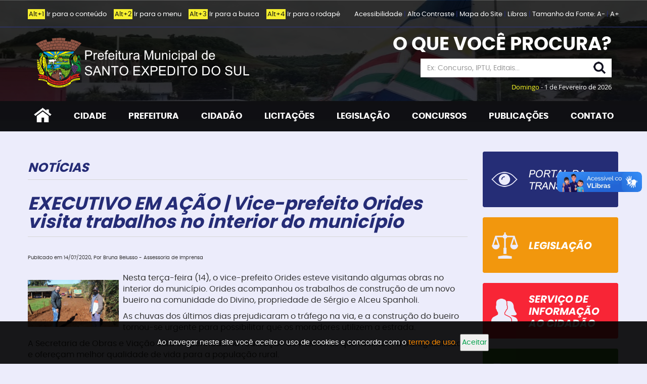

--- FILE ---
content_type: text/html
request_url: https://www.santoexpeditodosul.rs.gov.br/noticias_ver.php?id_noticia=916
body_size: 38252
content:
<!DOCTYPE html>
<html lang="pt-br">
<head>

    <meta name="Content-Type" content="text/html; charset=iso-8859-1">
    <meta name="viewport" content="width=device-width, initial-scale=1, maximum-scale=1, user-scalable=no">
    
    <meta property='og:title' content='EXECUTIVO EM A��O | Vice-prefeito Orides visita trabalhos no interior do munic�pio'>
<meta property='og:description' content='Nesta ter&ccedil;a-feira (14), o vice-prefeito Orides esteve visitando algumas obras no interior do munic&iacute;pio. Orides acompanhou os trabalhos de constru&ccedil;&atilde;o de um novo bueiro na co' />
<meta property='og:image' content='https://www.santoexpeditodosul.rs.gov.br/noticias/916/noticias_1594735078.jpg'>
<meta property='og:url' content='https://www.santoexpeditodosul.rs.gov.br/noticias_ver.php?id_noticia=916'>
    <link rel="shortcut icon" href="assets/imagens/favicon.ico">

       

    <!-- css -->
    <link href="assets/css/kryztyles.css" rel="stylesheet">
    <link href="assets/css/temain.css" rel="stylesheet"> 
    <!-- /css -->

    <!-- google analytics -->

</head>
<body class="pg-home" onscroll="stickyMenu()"><!-- pg-interna -->



    <!-- caso queira deixar s� imagem, apague a tag v�deo e informe a imagem de fundo aqui -->
    <style>.header{ background-image: url('assets/imagens/imagem-home.jpg'); }</style>

    <header class="header" id="header">
    
        <!-- para tirar o v�deo � s� remover esta linha -->
        <video muted autoplay loop id="video-home">
          <source src="assets/videos/vistaereaok.mp4" data-lazy="" type="video/mp4"  class="lazy">
        </video>        

        <div class="header1">

           <div class="container acessibilidade">
               
               
               <div class="ac1">
                   <a href="#conteudo"><span>Alt+1</span> Ir para o conte&uacute;do</a>
                   <a href="#nav"><span>Alt+2</span> Ir para o menu</a>
                   <a href="#busca"><span>Alt+3</span> Ir para a busca</a>
                   <a href="#rodape"><span>Alt+4</span> Ir para o rodap&eacute;</a>
               </div><!-- /.ac1 -->
               <div class="ac2">
                   <a href="#" data-toggle="modal" data-target="#modalAcessibilidade">
                       Acessibilidade
                   </a> 
                   <span>|</span> 
                   <a href="javascript: altoContraste();">
                       Alto Contraste
                   </a> 
                   <span>|</span> 
                   <a href="#mapa-do-site">
                       Mapa do Site
                   </a>
                   <span>|</span> 
                   <a href="#" data-toggle="modal" data-target="#modalLibras" >
                       Libras
                   </a> 
                   <span>|</span> 
                   Tamanho da Fonte: <a href="javascript: diminuirFont()">A-</a> <span>|</span> <a href="javascript: aumentarFont()">A+</a>
               </div><!-- /.ac2 -->   
               <div class="clearfix"></div><!-- /.clearfix -->

               <!-- Modal -->
               <div class="modal fade" id="modalAcessibilidade" tabindex="-1" role="dialog" aria-labelledby="myModalLabel" aria-hidden="true">
                 <div class="modal-dialog">
                   <div class="modal-content">
                     <div class="modal-header">
                       <button type="button" class="close" data-dismiss="modal" aria-label="Close"><span aria-hidden="true">&times;</span></button>
                       <h4 class="modal-title" id="myModalLabel">Acessibilidade</h4>
                     </div>
                     <div class="modal-body">

                       <div class="editor">
                            
                           <p>ALT + 1: IR para o Conte�do</p>
                           <p>ALT + 2: IR para o Menu</p>
                           <p>ALT + 3: IR para a Busca</p>
                           <p>ALT + 4: IR para o Rodap&eacute;</p>
                           <p>ALT + 5: Alto Contraste</p>
                           <p>ALT + 6: Aumentar a Fonte</p>
                           <p>ALT + 7: Diminuir a Fonte</p>
                       
                       </div>
                       <!-- /.editor -->
                       <div class="clearfix"></div>

                     </div>                              
                   </div>
                 </div>
               </div>
               <!-- Modal -->
               <div class="modal fade" id="modalLibras" tabindex="-1" role="dialog" aria-labelledby="myModalLibras" aria-hidden="true">
                 <div class="modal-dialog">
                   <div class="modal-content">
                     <div class="modal-header">
                       <button type="button" class="close" data-dismiss="modal" aria-label="Close"><span aria-hidden="true">&times;</span></button>
                       <h4 class="modal-title" id="myModalLabel">Acessibilidade</h4>
                     </div>
                     <div class="modal-body">

                       <div class="editor">
                            
                           <p>Para acessar o conte�do do site em libras baixe o <a href="https://www.vlibras.gov.br/" target="_blank">VLIBRAS</a>!</p>
                       
                       </div>
                       <!-- /.editor -->
                       <div class="clearfix"></div>

                     </div>                              
                   </div>
                 </div>
               </div>

           </div><!-- /.container -->

           <div class="linhatopo"></div><!-- /.linhatopo -->

           <div class="container">
               
               <div class="col-xs-12 col-md-6">
                   
                   <a href="index.php" class="logo">
                       <img src="assets/imagens/logo-pm-santo-expedito-do-sul.png" height="100" width="423" alt="" />
                   </a>

               </div><!-- /.col-xs-6 -->

               <div class="col-xs-12 col-md-6" id="busca">                   
                   <h6>O QUE VOC&Ecirc; PROCURA?</h6>
                   <form class="buscar" enctype="multipart/form-data" method="post" action="busca.php?a=buscar"> 
                       <input type="text" placeholder="Ex: Concurso, IPTU, Editais..." class="form-control placeholder"  name="palavra" required="">
                       <button class="btn btn-custom" id="buscar">
                           <img src="assets/imagens/lupa.png">
                       </button>
                       <input type="hidden" id="hidden-categoria" name="categoria" value="todas"> <!-- todas -->
                   </form>
                   <div class="clearfix"></div><!-- /.clearfix -->
                   <div class="agora">
                       <script language=javascript>
var day = new Object();
var mon = new Object();
date=new Date();
var y2000 = date.getFullYear();
day[0]="Domingo";
day[1]="Segunda-Feira";
day[2]="Ter�a-Feira";
day[3]="Quarta-Feira";
day[4]="Quinta-Feira";
day[5]="Sexta-Feira";
day[6]="S�bado";
mon[0]="Janeiro";
mon[1]="Fevereiro";
mon[2]="Mar�o";
mon[3]="Abril";
mon[4]="Maio";
mon[5]="Junho";
mon[6]="Julho";
mon[7]="Agosto";
mon[8]="Setembro";
mon[9]="Outubro";
mon[10]="Novembro";
mon[11]="Dezembro";
jahr=date.getFullYear();
document.write('<span>' +day[date.getDay()]+"</span> - "+date.getDate()+" de "+mon[date.getMonth()]+" de " +jahr + '</font>');</SCRIPT> 
                   </div><!-- /.agora -->

               </div><!-- /.col-xs-6 -->

           </div><!-- /.container -->



           <div class="fxmenu">
               <div class="container">

                   
                   
                   <nav class="nav" id="nav">
                       <span class="navbtn" id="navbtn">
                           <span></span>        
                           <span></span>        
                           <span></span>
                       </span>   
                       <div id="menu">   
                       <ul class="menu">
                           <li class="home">
                               <a href="index.php"><img src="assets/imagens/home.png" height="29" width="35" alt="" /></a>
                           </li>
                            
                           <meta name="Content-Type" content="text/html; charset=iso-8859-1">
    <li>
                               <a href="pg.php?area=CIDADE">CIDADE </a>
                               <ul class="submenu">                            
                                   <li><a href="pg.php?area=HISTORIA">Hist&oacute;ria</a></li>
                                   <li><a href="pg.php?area=SIMBOLOS">S&iacute;mbolos</a></li>
                                   <li><a href="pg.php?area=MAPAS">Mapas</a></li>
                                   <li><a href="pg.php?area=FOTOS">Fotos</a></li>
                                   <li><a href="pg.php?area=VIDEOS">V&iacute;deos</a></li>
                                   <li><a href="pg.php?area=AUDIOS">Audios</a></li>
                                   <li><a href="pg.php?area=GALERIADEPREFEITOS">Galeria de Prefeitos</a></li>
                               </ul> 
                           </li>
                           <li>
                               <a href="pg.php?area=PREFEITURA">PREFEITURA</a>
                               <ul class="submenu">                            
                                   <li><a href="pg.php?area=GABINETE">Gabinete do Prefeito</a></li>
                                   <li><a href="pg.php?area=ADMINISTRACAO">Secretaria da Administra&ccedil;&atilde;o</a></li>
                                   <li><a href="pg.php?area=EDUCACAO">Secretaria da Educa&ccedil;&atilde;o</a></li>
                                   <li><a href="pg.php?area=SAUDE">Secretaria da Sa&uacute;de</a></li>
                                   <li><a href="pg.php?area=ASSISTENCIASOCIAL">Secretaria da Assist. Social</a></li>
                                   
                                   <li><a href="pg.php?area=AGRICULTURA">Secretaria da Agricultura e Meio Ambiente</a></li>
                                   <li><a href="pg.php?area=URBANISMO">Secretaria do Urbanismo</a></li>
                                   <li><a href="pg.php?area=OBRAS">Secretaria de Obras</a></li>
                                   <li><a href="pg.php?area=TURISMO">Secretaria de Turismo</a></li>
                                   <li><a href="pg.php?area=CONSELHOTUTELAR">Conselho Tutelar</a></li>
								   <li><a href="pg.php?area=IMPRENSA">Assessoria de Comunica��o</a></li>
								   <li><a href="pg.php?area=LGPD">LGPD</a></li>
                                  
                               </ul> 
                           </li>
                           <li>
                               <a href="pg.php?area=CIDADAO">CIDAD&Atilde;O</a>
                             <ul class="submenu">   
                             <li><a href="http://sistema.sinsoft.com.br/web.santoexpeditodosul-rs/iptu_Guias.aspx" target="_blank">Emiss&atilde;o de IPTU</a></li>
                             
                                   <li><a href="http://sistema.sinsoft.com.br/web.santoexpeditodosul-rs/servicos.aspx" target="_blank">Certid&atilde;o de D&eacute;bitos de Tributos Municipais</a></li>
                                   <li><a href="http://sistema.sinsoft.com.br/web.santoexpeditodosul-rs/CERTIDOES/SegundaVia.aspx" target="_blank">Emiss&atilde;o de Segunda Via de Certid&atilde;o</a></li>
                                   <li><a href="http://sistema.sinsoft.com.br/web.santoexpeditodosul-rs/CERTIDOES/ConferirAutenticidade.aspx" target="_blank">Conferir Autenticidade de Certid&atilde;o</a></li>
                                   <li><a href="http://sistema.sinsoft.com.br/web.santoexpeditodosul-rs/CERTIDOES/ComprovanteInscricao.aspx" target="_blank">Comprovante de Inscri&ccedil;&atilde;o Municipal</a></li>
                                   <li><a href="http://sistema.sinsoft.com.br/web.santoexpeditodosul-rs/NFE/NotaEletronica.aspx" target="_blank">Emiss&atilde;o de NFS-e (Nota Fiscal de Servi&ccedil;os)</a></li>
                                   <li><a href="http://www1.tce.rs.gov.br/" target="_blank">TCE - Controle Social</a></li>
                                   <li><a href="https://www.climatempo.com.br/previsao-do-tempo/15-dias/cidade/3047/santo-expedito-do-sul-rs" target="_blank">Previs&atilde;o do Tempo para Santo Expedito do Sul-RS</a></li>
                                   
                                   
                                   
                               </ul> 
                           </li>
                           <li>
                               <a href="pg.php?area=LICITACOES">LICITA&Ccedil;&Otilde;ES </a>
                             <ul class="submenu">                            
                                   <li><a href="http://www1.tce.rs.gov.br/aplicprod/f?p=50500:4:::NO::F50500_CD_ORGAO:80400&cs=1rGbJV0iru0M-MlMLlMB8GJAL7k0" target="_blank">Licita&ccedil;&otilde;es e Contratos - LicitaCon</a></li> 
                        <li><a href="http://sinsoft.com.br/downloads/Instalar_Proposta_2014.zip" target="_blank">Programa para gerar Propostas</a></li>
                        
                        
                        <li><a href="pg.php?area=ADESAO">Ades&atilde;o � Ata de Registro de Pre�o de Outros �rg�os</a></li>
                        <li><a href="pg.php?area=CONCORRENCIA">Concorr&ecirc;ncia</a></li>
                        <li><a href="pg.php?area=CHAMADAPUBLICA">Chamada P�blica</a></li>
                        <li><a href="pg.php?area=CHAMAMENTOPUBLICO">Chamamento P�blico</a></li>
                        <li><a href="pg.php?area=TOMADADEPRECOS">Tomada de Pre&ccedil;os</a></li>
                        <li><a href="pg.php?area=CARTACONVITE">Convite</a></li>
                        <li><a href="pg.php?area=LEILAO">Leil&atilde;o</a></li>
                        <li><a href="pg.php?area=PREGAOPRESENCIAL">Preg&atilde;o Presencial</a></li>
								 <li><a href="pg.php?area=PREGAOELETRONICOT">Preg&atilde;o Eletr�nico</a></li>
								 <li><a href="pg.php?area=INEXIGIBILIDADE">Inexigibilidade</a></li>
                               </ul>
                           </li>
                           <li>
                               <a href="https://cespro.com.br/visualizarLegislacao.php?cdMunicipio=7887" target="_blank">LEGISLA&Ccedil;&Atilde;O</a>
                           </li>
                           <li>
                               <a href="pg.php?area=CONCURSOS">CONCURSOS</a>
                               <ul class="submenu">                            
                                   <li><a href="pg.php?area=CONCURSOPUBLICO">Concurso P&uacute;blico</a></li> 
                                   <li><a href="pg.php?area=PROCESSOSELETIVO">Processo Seletivo</a></li>
                               </ul>
                           </li>
                           <li>
                               <a href="pg.php?area=PUBLICACOES">PUBLICA&Ccedil;&Otilde;ES</a>
                               <ul class="submenu" style="color:#FFF">                            
                                   <b>&Uacute;ltimas: </b> <br>
                    <li><a href='editais/10-01-26-111746-anexov-mapaderisco.pdf' title='ANEXO V - MAPA DE RISCO DE PREG�O ELETR�NICO N� 001/2026'>ANEXO V - MAPA DE RISCO DE PRE</a></li><li><a href='editais/10-01-26-111730-anexoiv-termoderefere770ncia.pdf' title='ANEXO IV - TERMO DE REFERE&#770;NCIA DE PREG�O ELETR�NICO N� 001/2026'>ANEXO IV - TERMO DE REFERE&#77</a></li><li><a href='editais/10-01-26-111708-editalpe0012026.pdf' title='EDITAL DE PREG�O ELETR�NICO N� 001/2026'>EDITAL DE PREG�O ELETR�NICO N�</a></li><li><a href='editais/07-01-26-121619-extratoformalizac807a771o.pdf' title='EXTRATO DE INEXIGIBILIDADE 001/2026'>EXTRATO DE INEXIGIBILIDADE 001</a></li><li><a href='editais/07-01-26-121523-editalehomologac807a771o.pdf' title='EDITAL DE INEXIGIBILIDADE 001/2026'>EDITAL DE INEXIGIBILIDADE 001/</a></li>                      
                       
                        <li><a href="pg.php?area=PUBLICACOES"><b>Ver todas</b></a></li>
                               </ul>
                           </li>
                           <li>
                               <a href="pg.php?area=CONTATO">CONTATO</a>
                           </li>                       </ul>
                       </div>
                   </nav>

               </div><!-- /.container -->
           </div><!-- /.fxmenu -->

        </div><!-- /.header1 -->
      
    </header>

    <div class="pagina">

    <div class="container" id="conteudo">

            <div class="row">

                <div class="col-xs-12 col-md-9">


 <!-- Conte�do -->
        <h2>NOT&Iacute;CIAS</h2>
            
           <div class='videoinst'>
         <p align='center'><h1><title>EXECUTIVO EM A��O | Vice-prefeito Orides visita trabalhos no interior do munic�pio</title>EXECUTIVO EM A��O | Vice-prefeito Orides visita trabalhos no interior do munic�pio</h1></p>
   

  <font size=1>Publicado em 14/07/2020, Por Bruna Belusso - Assessoria de Imprensa<br></font>
  <br>
<a href='noticias/916/noticias_1594735078.jpg' rel='lightbox'><img border='8' style='margin: 15px 08px 8px 0px;' src='noticias/916/noticias_1594735078.jpg' width='180px' class=fotos align='left'></a>
<div class='comlink'>
<font size=3><p>Nesta ter&ccedil;a-feira (14), o vice-prefeito Orides esteve visitando algumas obras no interior do munic&iacute;pio. Orides acompanhou os trabalhos de constru&ccedil;&atilde;o de um novo bueiro na comunidade do Divino, propriedade de S&eacute;rgio e Alceu Spanholi.</p><p>As chuvas dos &uacute;ltimos dias prejudicaram o tr&aacute;fego na via, e a constru&ccedil;&atilde;o do bueiro tornou-se urgente para possibilitar que os moradores utilizem a estrada.</p><p>A Secretaria de Obras e Via&ccedil;&atilde;o est&aacute; empenhada na realiza&ccedil;&atilde;o de melhorias que facilitem a trafegabilidade e ofere&ccedil;am melhor qualidade de vida para a popula&ccedil;&atilde;o rural.</p> </font>
</div>


                        <br />
                                               <a href='noticias/916/noticias_1594735076.jpg' data-lightbox='roadtrip'><img src='noticias/916/noticias_1594735076.jpg' width='100' height='100' border='0'></a> <a href='noticias/916/noticias_1594735078.jpg' data-lightbox='roadtrip'><img src='noticias/916/noticias_1594735078.jpg' width='100' height='100' border='0'></a>                         <br />
                        <br />
Compartilhar: <div class="fb-share-button" 
    data-href="https://www.santoexpeditodosul.rs.gov.br/noticias_ver.php?id_noticia=916" 
    data-layout="button_count">
  </div> |  <a href="https://www.santoexpeditodosul.rs.gov.br/noticias_ver.php?id_noticia=916" id="whatsapp-share-btt" rel="nofollow" target="_blank">WhatsApp</a>
        
        <!-- /Conte�do -->   
                        
                    </div><!-- /.videoinst -->
                    
                </div><!-- /.col-xs-9 -->

                <div class="col-xs-12 col-md-3 sidebar">

                        
                        <meta name="Content-Type" content="text/html; charset=iso-8859-1">
 <a href="http://sistema.sinsoft.com.br/portal.santoexpeditodosul-rs/Inicio.aspx" class="btnimg" target="_blank">
                        <img src="assets/imagens/btn-portal-transparencia.png" height="110" width="268" alt="" />
   </a>
    <a href="https://santoexpeditodosul.cespro.com.br/" class="btnimg" target="_blank">
                        <img src="assets/imagens/btn-legislacao.png" height="110" width="268" alt="" />
                    </a>
                    <a href="http://sistema.sinsoft.com.br/portal.santoexpeditodosul-rs/SIC.aspx" class="btnimg" target="_blank">
                        <img src="assets/imagens/btn-servico-info-cidadao.png" height="110" width="268" alt="" />
                    </a>
                    
                     <a href="pg.php?area=LICITACOES" class="btnimg">
                        <img src="assets/imagens/btn-licitacoes.png" height="110" width="268" alt="" />
                    </a>                
                    


  <a href="http://sistema.sinsoft.com.br/portal.santoexpeditodosul-rs/Inicio.aspx" class="btnimg exibe-mobile" target="_blank">
                            <img src="assets/imagens/btn-portal-transparencia.png" height="110" width="268" alt="" />
                        </a>
                    
                        <a href="https://cespro.com.br/visualizarLegislacao.php?cdMunicipio=7887" class="btnimg exibe-mobile" target="_blank">
                            <img src="assets/imagens/btn-legislacao.png" height="110" width="268" alt="" />
                        </a>
                    
                        <a href="http://sistema.sinsoft.com.br/portal.santoexpeditodosul-rs/SIC.aspx" class="btnimg exibe-mobile" target="_blank">
                            <img src="assets/imagens/btn-servico-info-cidadao.png" height="110" width="268" alt="" />
                        </a>
                    
                        <a href="pg.php?area=LICITACOES" class="btnimg exibe-mobile">
                            <img src="assets/imagens/btn-licitacoes.png" height="110" width="268" alt="" />
                        </a>

                    <a href="pg.php?area=CONCURSOS" class="btnimg">
                        <img src="assets/imagens/btn-concursos.png" height="110" width="268" alt="" />
                    </a>

                    <a href="https://falabr.cgu.gov.br/web/RS/Santo%20Expedito%20do%20Sul?modoOuvidoria=1" class="btnimg" target="_blank">
                        <img src="assets/imagens/btn-ouvidoria.png" height="110" width="268" alt="" />
                    </a>

                    <a href="http://sistema.sinsoft.com.br/web.santoexpeditodosul-rs/NFE/NotaEletronica.aspx" class="btnimg" target="_blank">
                        <img src="assets/imagens/btn-nfe.png" height="110" width="268" alt="" />
                    </a>

                    <a href="pg.php?area=CONSELHOTUTELAR" class="btnimg">
                        <img src="assets/imagens/btn-conselho-tutelar.png" height="110" width="268" alt="" />
                    </a>

                    <a href="pg.php?area=EVENTOS" class="btnimg">
                        <img src="assets/imagens/btn-eventos.png" height="110" width="268" alt="" />
                    </a>

 <a href="https://atendimento.receita.rs.gov.br/lista-de-inscritos-em-divida-ativa-ref" class="btnimg" target="_blank">
                        <img src="assets/imagens/btn-receita.png" height="110" width="268" alt="" />
                    </a>
                    
                      <a href="https://receita.fazenda.rs.gov.br/lista/4296/informativo-pit" class="btnimg" target="_blank">
                        <img src="assets/imagens/btn-informativopit.png" height="110" width="268" alt="" />
                    </a>
                    
<a href="https://santoexpeditodosul.rs.gov.br/coronavirus/#faq" class="btnimg" target="_blank">
                        <img src="assets/imagens/btn-covid.png" height="110" width="268" alt="" />
                    </a>

<a href="https://diariosantoexpeditodosul.cespro.com.br
" class="btnimg" target="_blank">
                        <img src="assets/imagens/diario_expedito.png" height="110" width="268" alt="" />
                    </a>
                    
                    <a href="pg.php?area=JSM" class="btnimg" >
                        <img src="assets/imagens/jsm.png" height="110" width="268" alt="" />
                    </a>
                                           
                    </div>

                </div><!-- /.col-xs-3 -->
                
        </div><!-- /.row -->

        </div><!-- /.container -->   

    </div><!-- /.pagina -->
    

    <footer class="footer" id="rodape">       
        
        <div class="container">
            
            <div class="row">
                
                <meta name="Content-Type" content="text/html; charset=iso-8859-1">
   <div class="col-xs-12 col-md-6 col-lg-4 fp1">
                    <p>
                        <img src="assets/imagens/icone-tel.png" height="36" width="36" alt="" />
                        <b>Telefone:</b> 
                        (54)3396-1188 | (54)3396-1166
                    </p>
                </div><!-- /.col-md-6 col-lg-4 -->

                <div class="col-xs-12 col-md-6 col-lg-4 fp1">
                    <p>
                        <img src="assets/imagens/icone-envelope.png" height="26" width="35" />
                        <b>E-mail:</b> 
                        adm@santoexpeditodosul.rs.gov.br
                    </p>
                </div><!-- /.col-xs-4 -->

                <div class="col-xs-4 visible-lg">
                    <a href="#" class="logo2">
                        <img src="assets/imagens/logo-pm-santo-expedito-do-sul-p.png" height="88" width="373" alt="" />
                    </a>  
                    <br><br>
                    <a href="https://www.facebook.com/santoexpeditodosul" target="_blank">
                        <img src="assets/imagens/facebook.png" height="40"  alt="Facebook" />
                    </a>
                    
                    <a href="https://www.instagram.com/santoexpeditodosul/" target="_blank">
                        <img src="assets/imagens/instagram.png" height="40"  alt="Instagram" />
                    </a>
                    
                </div><!-- /.col-xs-4 -->

                <div class="col-xs-12 col-md-6 col-lg-4 fp1">
                    <p>
                        <img src="assets/imagens/icone-pin.png" height="40" width="27" />
                        <b>Endere&ccedil;o: </b>
                        Rua Lu&iacute;z Slongo, 220 - CEP: 99.895-000
                        Centro - Santo Expedito Do Sul - RS</p>
                </div><!-- /.col-xs-12 col-md-6 col-lg-4 -->

                <div class="col-xs-12 col-md-6 col-lg-4 fp1">
                    <p>
                        <img src="assets/imagens/icone-relogio.png" height="34" width="35" />
                        <b>Hor&aacute;rio de Atendimento da Prefeitura:</b> Segunda a sexta-feira<br>
                        7h &agrave;s 13h<br>
                        Turno &uacute;nico.
                     <!--   7h30min &agrave;s 11h30min<br>
                        13h &agrave;s 17h --> 
                        </p>
                </div><!-- /.col-xs-4 -->
            </div><!-- /.row -->

            <div class="spacer"></div><!-- /.spacer -->
            <div class="spacer"></div><!-- /.spacer -->
            <div class="spacer"></div><!-- /.spacer -->

            <div class="flinks" id="mapa-do-site">

                <meta name="Content-Type" content="text/html; charset=iso-8859-1">
    <div class="flb1">
                    <a href="index.php">Home</a>
                    <a href="pg.php?area=HISTORIA">Hist&oacute;ria</a>
                    <a href="pg.php?area=SIMBOLOS">S&iacute;mbolos</a>
                    <a href="pg.php?area=MAPAS">Mapas</a>
                    <a href="pg.php?area=FOTOS">Fotos</a>
                    <a href="pg.php?area=VIDEOS">V&iacute;deos</a>
                    <a href="pg.php?area=AUDIOS">Audios</a>
                    <a href="pg.php?area=GALERIADEPREFEITOS">Galeria de Prefeitos</a>
                     <a href="pg.php?area=GABINETE">Gabinete do Prefeito</a>
                   <a href="pg.php?area=ADMINISTRACAO">Secretaria da Administra&ccedil;&atilde;o</a>
                   <a href="pg.php?area=EDUCACAO">Secretaria da Educa&ccedil;&atilde;o</a>
                   <a href="pg.php?area=SAUDE">Secretaria da Sa&uacute;de</a>
		<a href="pg.php?area=LGPD">LGPD</a>
                </div><!-- /.flb1 -->

                <div class="flb2">
                  
                   <a href="pg.php?area=ASSISTENCIASOCIAL">Secretaria da Assist. Social</a>
                   
                   <a href="pg.php?area=AGRICULTURA">Secretaria da Agricultura e Meio Ambiente</a>
                   <a href="pg.php?area=URBANISMO">Secretaria do Urbanismo</a>
                   <a href="pg.php?area=OBRAS">Secretaria de Obras</a>
                   <a href="pg.php?area=TURISMO">Secretaria de Turismo</a>
                   <a href="pg.php?area=CONSELHOTUTELAR">Conselho Tutelar</a>
				<a href="pg.php?area=IMPRENSA">Assessoria de Comunica��o</a>
                   <a href="http://sistema.sinsoft.com.br/portal.santoexpeditodosul-rs/SIC.aspx" target="_blank">SIC - Serv. de Informa��o ao Cidad�o</a>
                   <a href="pg.php?area=EVENTOS">Eventos</a>
                </div><!-- /.flb2 -->

                <div class="flb3">
                   
                   <a href="pg.php?area=CIDADAO">�rea do Cidad�o</a>
                   <a href="http://sistema.sinsoft.com.br/portal.santoexpeditodosul-rs/Inicio.aspx" target="_blank">Portal da Transpar�ncia</a>
                    <a href="https://falabr.cgu.gov.br/publico/RS/santoexpeditodosul/Manifestacao/RegistrarManifestacao" target="_blank">OUV - Servi�o de Ouvidoria</a>
                </div><!-- /.flb3 -->

                <div class="flb4">
                    <a href="pg.php?area=LICITACOES">Licita��es</a>
                    <a href="https://cespro.com.br/visualizarLegislacao.php?cdMunicipio=7887" target="_blank">Legisla��o</a>
                    <a href="pg.php?area=CONCURSOS">Concursos</a>
                    <a href="pg.php?area=PUBLICACOES">Publica��es</a>
                    <a href="pg.php?area=CONTATO">Contato</a>
                    
                   
                </div><!-- /.flb4 -->
                <div class="flb5">
                    <a href="#">
                        <img src="assets/imagens/selo.png" height="139" width="144" alt="" />
                    </a>

                    <div class="spacer visible-lg"></div><!-- /.spacer -->
                    <div class="spacer visible-lg"></div><!-- /.spacer -->
                    <div class="spacer visible-lg"></div><!-- /.spacer -->

                    <a href="http://sistema.sinsoft.com.br/portal.santoexpeditodosul-rs/SIC.aspx" target="_blank">
                        <img src="assets/imagens/acesso-a-informacao.png" height="109" width="82" alt="" />
                    </a>
                </div><!-- /.flb5 -->

                <div class="clearfix"></div><!-- /.clearfix -->
                
            </div><!-- /.flinks -->

        </div><!-- /.container -->

        <div class="footer2">       
            <div class="container">
                <div class="row">
                    <div class="col-xs-12 col-md-6">                        
                        <p>
                            Prefeitura Municipal de Santo Expedito do Sul � Todos os direitos reservados
                        </p>                     
                    </div>
                    <div class="col-xs-12 col-md-6 copyright">
                        <a href="http://www.slah.com.br/" target="_blank">
                            Cria&ccedil;&atilde;o de Sites: Slah Inform&aacute;tica <img src="assets/imagens/logo-slah.png" height="34" width="57" alt="" />
                        </a> 
                    </div>
                </div>
                <!-- /.row -->
            </div><!-- /.container -->
        </div>
        <!-- /.footer2 -->

    </footer>

    <!-- scripts -->       
        <script src="assets/js/kryzcripts.js"></script>
        <script src="assets/js/jquery-ui.min.js"></script>
        <script src="assets/js/tema.js"></script>
    <!-- /scripts -->

    <script>
      $(function() {
        $( ".accordion" ).accordion({
            collapsible: "true", heightStyle: "content" , active: false
        });
      });
    </script>
    
    <script>
    //TRADU��O
    var ArrCondition = Array('clear-night', 'clear', 'cloudy', 'drizzle', 'fair-night', 'fair', 'fog', 'foggy', 'haze-night', 'haze', 'isolated-thunderstorms-night', 'isolated-thunderstorms', 'mostly-cloudy-night', 'mostly-cloudy', 'mostly-sunny', 'partly-cloudy-night', 'partly-cloudy', 'partly-sunny', 'rain', 'scattered-showers-night', 'scattered-showers', 'scattered-thunderstorms-night', 'scattered-thunderstorms', 'showers-night', 'showers', 'sunny', 'thundershowers', 'thunderstorms', 'thunder', 'thunder-in-the-vicinity', 'wind', 'mostly-clear', 'mostly-clear-night', 'light-rain', 'rain-early', 'clouds', 'showers-early', 'light-drizzle', 'light-rain-with-thunder', 'showers-in-the-vicinity');

    var ArrConditionPT = Array('noite limpa', 'c�u claro', 'encoberto', 'garoa', 'poucas nuvens', 'poucas nuvens', 'nevoeiro', 'nebuloso', 'neblina', 'neblina', 'trovoadas isoladas', 'trovoadas isoladas', 'parcialmente encoberto', 'parcialmente encoberto', 'sol entre nuvens', 'parcialmente encoberto', 'parcialmente encoberto', 'sol entre nuvens', 'chuva', 'chuvas esparsas', 'chuvas esparsas', 'trovoadas esparsas', 'trovoadas esparsas', 'chuvas esparsas', 'chuvas esparsas', 'ensolarado', 'chuva', 'trovoadas', 'trovoadas', 'trovoadas', 'ventos', 'c�u claro', 'c�u claro', 'chuva fraca', 'chuva pela manh�;', 'nuvens', 'chuva fraca', 'chuva fraca', 'chuva fraca com trovoadas', 'encoberto');

    function ucFirst(string) {
        return string.substring(0, 1).toUpperCase() + string.substring(1).toLowerCase();
    }

    function findImg(items, hora) {
        var lixo = Array('am', 'pm');
        var code = -1;
        
        items = items.split('/');
        items = items[0];
        
        var temp = items.toLowerCase().replace(lixo, '');
            temp = $.trim(temp).replace(' ', '-');
        
        //Pesquisa se tem �cone para a noite
        if(hora != '') {
            if((hora < 6)||(hora > 18)) {
                code = $.inArray(temp + '-night', ArrCondition);
                
                if(code === false) {
                    code = -1;
                }
            }
        }
        //N�o tem �cone para a noite
        if(code < 0) {
            code = $.inArray(temp, ArrCondition);
            if(code === false) {
                code = -1;
            }
        }
        
        return code;
    }

    function FtoC(v) {
        var val = parseFloat(v);
        var val = (v - 32) / 9 * 5;
        return Math.round(val);
    }

    // $(function() {
    //     // var query = escape("select * from weather.forecast where woeid in (select woeid from geo.places(1) where text='Sananduva, RS')"),
    //     // url = "https://query.yahooapis.com/v1/public/yql?q=" + query + "&format=json&callback=?"; 
    //     url = "./api/tempo.php"; 

    //     $.getJSON(url, function(data) {
    //         console.log("API Tempo");
            
            
    //             var forecast = JSON.parse(data).forecast[0].high;
    //             // var condition = data.current_observation.condition;
    //         console.log(forecast);
                
    //             $('#weather-high').html(forecast.high);
    //             $('#weather-low').html(forecast.low);
    //             $('#weather-temp').html(condition.temperature);
                
    //             var code = findImg(condition.text, 09);

    //             $('#weather-text').html(ucFirst(ArrConditionPT[code]));
    //             $('#weather-img').attr('src', 'assets/yahoo-weather/icons/' + ArrCondition[code] + '.png');
    //             $('#weather-img').attr('alt', ucFirst(ArrConditionPT[code]));
    //             $('#weather-img').attr('title', ucFirst(ArrConditionPT[code]));

    //             $('#previsaoJS').show();
            
    //     });
    // });


$(document).ready(function(){

getDataTempo();
});

function getDataTempo(){
$.ajax({
    url: "./api/tempo.php",
    type: "GET",
    success: function(data){
        $('#weather-high').html(JSON.parse(data).forecasts[0].high);

        $('#weather-low').html(JSON.parse(data).forecasts[0].low);
        $('#weather-temp').html(JSON.parse(data).current_observation.condition.temperature);
        
        var code = findImg(JSON.parse(data).current_observation.condition.text, 09);
        $('#weather-text').html(ucFirst(ArrConditionPT[code]));
        $('#weather-img').attr('src', 'assets/yahoo-weather/icons/' + ArrCondition[code] + '.png');
        $('#weather-img').attr('alt', ucFirst(ArrConditionPT[code]));
        $('#weather-img').attr('title', ucFirst(ArrConditionPT[code]));
        $('#previsaoJS').show();
    },

});
}
    </script>
    
    <div id="fb-root"></div>
  <script>(function(d, s, id) {
    var js, fjs = d.getElementsByTagName(s)[0];
    if (d.getElementById(id)) return;
    js = d.createElement(s); js.id = id;
    js.src = "https://connect.facebook.net/en_US/sdk.js#xfbml=1&version=v3.0";
    fjs.parentNode.insertBefore(js, fjs);
  }(document, 'script', 'facebook-jssdk'));</script>
  
   <script> //Constr�i a URL depois que o DOM estiver pronto
document.addEventListener("DOMContentLoaded", function() {
    //conte�do que ser� compartilhado: T�tulo da p�gina + URL
    var conteudo = encodeURIComponent(document.title + " " + window.location.href);
    //altera a URL do bot�o
    document.getElementById("whatsapp-share-btt").href = "https://api.whatsapp.com/send?text=" + conteudo;
}, false);</script>

<script src="mlgpd.min.js"></script>
		<script>
 MLGPD.setTermo('/pg.php?area=LGPD')
     .setMessage('Ao navegar neste site voc� aceita o uso de cookies e concorda com o ')
     .setTextPrivacidade('termo de uso.')
     .render()
</script>
		
		<!-- vlibras -->
  <div vw class="enabled">
    <div vw-access-button class="active"></div>
    <div vw-plugin-wrapper>
      <div class="vw-plugin-top-wrapper"></div>
    </div>
  </div>
  <script src="https://vlibras.gov.br/app/vlibras-plugin.js"></script>
  <script>
    new window.VLibras.Widget('https://vlibras.gov.br/app');
  </script>
    <!-- /scripts -->

</body>
</html>

--- FILE ---
content_type: text/css
request_url: https://www.santoexpeditodosul.rs.gov.br/assets/css/temain.css
body_size: 17590
content:
@charset "UTF-8";
/* Tema do cliente */

/**  cor: #E2DE05;  **/
/**  cor-hover: #E2DE05;  **/


/* Fonts */
@font-face {
    font-family: 'open_sansregular';
    src: url('../fonts/open-sans-regular-webfont.woff') format('woff');
    font-weight: normal;
    font-style: normal;
}

@font-face {
    font-family: 'poppinsregular';
    src: url('../fonts/poppins-regular-webfont.woff2') format('woff2'),
         url('../fonts/poppins-regular-webfont.woff') format('woff');
    font-weight: normal;
    font-style: normal;

}

@font-face {
    font-family: 'poppinsbold';
    src: url('../fonts/poppins-bold-webfont.woff2') format('woff2'),
         url('../fonts/poppins-bold-webfont.woff') format('woff');
    font-weight: normal;
    font-style: normal;

}

.modal-open {
    overflow: auto!important;
    padding-right: 0!important;
}


strong, b{
  font-weight: lighter;
  font-family: 'poppinsbold';
}


.btnwhats{
  position: fixed;
  right: 20px;
  bottom: 20px;
  z-index: 9999;
}.btnwhats img{
  transition: all .2s linear;
}.btnwhats:hover img{
  filter: brightness(1.2);
}

@media (max-width: 1555px) {.footer{padding-bottom: 1px!important; } }
@media (min-width: 1200px) {.container{padding: 0px; } }
/*.container{
  max-width: 1000px;
}*/



@media (max-width: 991px) {
  .fxsm{
    height: auto;
    padding: 40px 0;
  }
}
@media (max-width: 767px) {
  .fxsm{
    padding: 30px 0;
  }
}
@media (max-width: 480px) {
  .fxsm{
    padding: 20px 0;
  }
}



a:link, a:visited{
  color: inherit;
}
a:hover,a:active{
  color: #E2DE05;
}
::-moz-selection{
  background: #E2DE05;
}
::selection{
  background: #E2DE05;
}
.pagination .active a,
.pagination .active a:hover{
  background-color: #E2DE05;
  border-color: #E2DE05;
}
.lds-ellipsis div{  
  background-color: #E2DE05;
}

.editor, .editor p, .editor li{
  font-size: 16px;
  line-height: 1.6;
  color: #333;
}

.editor p{
  margin-bottom: 20px;
}

body{
  font-family: 'poppinsregular';
  background-color: #ECECFB;  
  -webkit-font-smoothing: antialiased;
  -moz-osx-font-smoothing: grayscale;
}



#video-home{
  width: 100%;
  height: 100%;
  object-fit: cover;
  z-index: 1;
  position: absolute;
  left: 0;
  top: 0;
}

.header{
  position: relative;
  width: 100%;
  height: 200px;
  background-position: center top;
  background-repeat: no-repeat;
  margin-bottom: 100px;
  z-index: 888;
}

.header1{
  background-image: url(../imagens/sombra.png);
  background-position: center top;
  background-repeat: repeat-x;
  height: 260px;
  position: relative;
  z-index: 2;
}

.acessibilidade{
  color: #FFF;
}

.ac1{
  float: left;
  margin-top: 18px;
}

.ac1 a{
  transition: all .2s linear;
  font-size: 13px;
}

.ac1 a span{
  background-color: #F6EF2F;
  color: #111;
  display: inline-block;
  padding-top: 2px;
  padding-right: 2px;
  padding-left: 2px;
}

.ac1 a + a{
  margin-left: 10px;
}

.ac2{
  float: right;
  font-size: 13px;
  margin-top: 20px;
}

.ac2 a{
  transition: all .2s linear;
}

.ac2 span{
  color: #252C76;
}

.linhatopo{
  border-top: 1px solid #2E3786;
  margin-top: 15px;
  max-width: 1704px;
  width: 100%;
  margin-right: auto;
  margin-left: auto;
}

a.logo img{
  margin-top: 20px;
}

.header h6{
  font-family: 'poppinsbold';
  color: #FFF;
  font-size: 37px;
  margin-top: 15px;
  text-align: right;
  line-height: 1;
}

.buscar{
  position: relative;
}

.buscar input{
  -webkit-border-radius: 0px;
  -moz-border-radius: 0px;
  border-radius: 0px;
  height: 37px;
  max-width: 378px;
  float: right;
  border-color: #FFF;
}

.buscar button{
  position: absolute;
  right: 0px;
  top: 0px;
  border: 0;
  background-color: transparent;
  transition: all .2s linear;
}

.buscar button:hover{
  filter: brightness(1.2);
}

.agora{
  text-align: right;
  margin-top: 10px;
  font-size: 13px;
  color: #FFF;
  font-family: 'open_sansregular';
}

.agora span{
  color: #FFFF26;
}


.fxmenu{
  position: absolute;
  left: 0;
  bottom: 0;
  width: 100%;
  height: 60px;
  background-color: rgba(0,0,0,0.73);
}

.fxmenu .container{
  position: relative;
}

.clima{
  position: absolute;
  right: 0;
  bottom: 90px;
}

.climatempo{
  display: inline-block;
  margin-right: 40px;
  color:#FFF;
}

.climatempo img{
  -webkit-border-radius: 5px;
  -moz-border-radius: 5px;
  border-radius: 5px;
}


.menu{
  margin: 0;
  padding: 0;
  list-style-type: none;
  text-align: center;
}

.menu>li{
  display: inline-block;
  position: relative;
}

.menu>li>a{
  transition: all .2s linear;
  display: block;  
  color: #FFF;  
  padding-right: 0px;
  margin-right: 40px;
  /*background-image: url(../imagens/);*/
  background-repeat: no-repeat;
  background-position: right center;
  font-family: 'poppinsbold';
  font-size: 17px;
  line-height: 60px;
}

.menu li:last-child a{
  border-right: none;
  padding-right: 0;
  margin-right: 0;
  background-image: none;
}

.home img{
  position: relative;
  top: -5px;
}

.menu>li:hover>a,
.menu a.active{
  text-decoration: none;
  color: #F6EF2F;
}

.menu>li:hover .submenu{
  display: block;
}




.menu li:hover .submenu{
  display: block;
}

.submenu{
  display: none;
  margin: 0;
  padding: 0;
  list-style-type: none;
  background-color: #2E3786;
  text-align: center;
  position: absolute;
  text-align: left;
  padding: 12px;
  padding-right: 50px;
  left: 0;
  top: 100%;
  -webkit-border-radius: 5px;
  -moz-border-radius: 5px;
  border-radius: 5px;
  z-index: 999;
  box-shadow:         2px 2px 5px 0px rgba(0, 0, 0, 0.2);
}

.submenu::after {
    content: ' ';
    border: 10px solid transparent;
    border-bottom: 10px solid #2E3786;
    position: absolute;
    left: 20px;
    top: -17px;
}

.submenu>li{
  display: block;
}

.submenu>li>a{
  font-family: 'open_sansregular';
  font-size: 13px;
  color: #FFF;
  white-space: nowrap;
  line-height: 2;
  transition: all .2s linear;
}

.submenu>li:last-child {
  
}

.submenu>li>a:hover,
.submenu>li>a.active{
  color: #F6EF2F;
}

/* menu responsivo 2*/ 
  @media (max-width: 991px) {
    
    .menuholder, .menuholderfloat{
      position: static;
    }
	
	.climatempo{
      margin-right: 15px;
	  color:#FFF;
    }

    .nav{
      position: fixed;
      right: 15px;
      top: 10px;
      z-index: 9999;
      -webkit-border-radius: 50%;
      -moz-border-radius: 50%;
      border-radius: 50%;
      width: 50px;
      height: 50px;
    }    

    .navbtn{
      background-color: #EEE;
      -webkit-border-radius: 50%;
      -moz-border-radius: 50%;
      border-radius: 50%;
      width: 50px;
      height: 50px;
      cursor: pointer;
      display: block;
    }

    .menu{
      display: none;
      background-color:  #2E3786;
      width: 265px;      
      margin-top: 0px!important;
    }

    .nav:hover .menu{
      display: block;
    }
    
    .menu{
      padding: 15px;
    }

    #menu{
      max-height: calc(100vh - 65px);
      width: 280px;
      position: absolute;
      right: 0px;
      top: 40px;
      overflow: auto;
      border-top: 15px solid transparent;
    }

    .menu{   
      width: 100%; 
    }

    #menu::after {
        content: ' ';
        border: 10px solid transparent;
        border-bottom: 10px solid  #2E3786;
        position: fixed;
        right: 30px;
        top: 45px;
    }

    .menu>li{
      display: block;
      text-align: left;
      line-height: 30px;
      height: auto!important;
    }

    .menu>li>a{
      color: #FFF!important;
      height: auto!important;
      line-height: 2;
    }

    .navbtn span{
      background-color: #666;
      width: 20px;
      height: 3px;
      -webkit-border-radius: 5px;
      -moz-border-radius: 5px;
      border-radius: 5px;
      display: inline-block;
      position: absolute;
      z-index: 1;
      top: 18px;
      left: 15px;
    }

    .nav span + span{
      top: 25px;
    }

    .nav span + span + span{
      top: 32px;
    }    

    .header{
      height: auto;
      min-height: 30px;
    }
    
    .tel{
      margin-top: 0!important;
      line-height: 50px;
    }

    .header{
      height: auto;
    }
    
    #menu{
      display: none;
    }


    .submenu{
      /*display: block!important;*/
      position: static!important;
      background-color: transparent!important;
      padding: 5px 0 0 5px!important;
      margin-top: -15px!important;
      margin-bottom: 15px!important;
      padding-top: 0px!important;
      margin-bottom: 10px!important;
      padding-bottom: 5px!important;
      margin-top: 10px;
      border-left: 4px solid rgba(0,0,0,0.2);
      border-bottom: 0!important;
      margin-top: 0!important;
      padding-left: 9px!important;
    }
    .submenu::after{
      display: none!important;
    }
    .submenu>li>a{
      padding-top: 5px;      
    }



    .susubmenu{

      /*display: block!important;*/
      position: static!important;
      background-color: transparent!important;
      padding: 0 0 0 10px!important;
      margin-top: -5px!important;
      margin-bottom: 15px!important;

      

    }
    .susubmenu::after{
      display: none!important;
    }
    .susubmenu>li>a{
      color: #FFF!important; 
    }

    .menu>li>a{
      padding-bottom: 0;
    }

    .submenu{
      box-shadow: none;
    }

  } 
  @media (max-width: 860px) {
    .tel{
      padding-right: 57px;
    }
  }
  @media (max-width: 480px) {
    .tel img{
      display: none;
    }
	.climatempo{
      display: block;
      margin-right: 0;
      margin-bottom: 10px;
	  color:#FFF;
    }
  }
  
/* /menu responsivo 2*/





.notg{
  display: inline-block;
  position: relative;
  overflow: hidden;
  margin-bottom: 30px;
}

.notg img{
  transition: all .2s linear;
}

.notg:hover img{
  -ms-transform: scale(1.02,1.02); 
  -webkit-transform: scale(1.02,1.02);
  transform: scale(1.02,1.02);
}

.notg .sombra{
  position: absolute;
  left: 50%;
  top: 50%;
  transform: translate(-50%,-50%);
  z-index: 2;
  width: 100%;
  height: 100%;
  background-image: url(../imagens/sombra-notg.png);
  background-position: center bottom;
  background-repeat: repeat-x;
}

.notg .ntit{
  position: absolute;
  left: 0;
  bottom: 0;
  padding: 15px;
  font-size: 17px;
  color: #FFF;
}





.notp{
  display: inline-block;
  position: relative;
  overflow: hidden;
  margin-bottom: 30px;
}

.notp img{
  transition: all .2s linear;
}

.notp:hover img{
  -ms-transform: scale(1.03,1.03); 
  -webkit-transform: scale(1.03,1.03);
  transform: scale(1.03,1.03);
}

.notp .sombra{
  position: absolute;
  left: 50%;
  top: 50%;
  transform: translate(-50%,-50%);
  z-index: 2;
  width: 100%;
  height: 100%;
  background-image: url(../imagens/sombra-notp.png);
  background-position: center bottom;
  background-repeat: repeat-x;
}

.notp .ntit{
  position: absolute;
  left: 0;
  bottom: 0;
  padding: 15px;
  font-size: 15px;
  color: #FFF;
}



.pagina h1, .pagina h2, .pagina h3, .pagina h4, .pagina h5{
  color: #252C76;
  font-family: 'poppinsbold';
  font-style: italic;
  border-bottom: 1px solid #D6D6D6;
  margin-bottom: 30px;
  padding-bottom: 10px;
  line-height: 1;
  position: relative;
}

.pagina h2{
  font-size: 25px;
}

.vert{
  transition: all .2s linear;
  color: #FFFFFF!important;
  display: inline-block;
  font-size: 15px;
  font-style: normal;
  padding: 15px 45px;
  background-color: #252D76;
  -webkit-border-radius: 5px;
  -moz-border-radius: 5px;
  border-radius: 5px;
  position: absolute;
  right: 0;
  bottom: 10px;
}


.vert:hover{
  background-color: #37419B;
}



.noticia{
  display: block;
  border-bottom: 1px solid #D6D6D6;
  margin-bottom: 30px;
  padding-bottom: 30px;
}

.noticiatit{
  display: block;
  font-size: 20px;
  color: #252C76;
  margin-bottom: 5px;
}

.noticiadata{
  font-size: 13px;
  color: #444444;
  margin-bottom: 5px;
  display: block;
  font-family: 'open_sansregular';
}

.noticiaresumo{
  font-size: 15px;
  color: #333333;
  display: block;
}

.nottxts>div{
  border-right: 1px solid #D6D6D6;
}


.nottxts>div:nth-child(3n){
  border-right: none;
}

.revistatxt{
  text-align: center;
  color: #525252;
  font-size: 20px;
  margin-top: 30px;
  margin-bottom: 60px;
}

.videoinst iframe{
  width: 100%;
  height: 494px;
}



.btnimg{
  margin-bottom: 20px;
  display: inline-block;
}

.btnimg img{
  max-width: 100%;
  height: auto;
}



.accordion h6{
  margin: 0;
  font-size: 15px;
  padding: 12px 10px 10px 20px;
  line-height: 1.2;
  outline: none;
  cursor: pointer;
  background-image: url(../imagens/seta-baixo.png);
  background-position: right center;
  background-repeat: no-repeat;
  border: 1px solid #CCCCCC;
  -webkit-border-radius: 5px;
  -moz-border-radius: 5px;
  border-radius: 5px;
  background-color: #FFF;
  font-family: 'poppinsbold';
  margin-top: 12px;
  color: #333;
}

.accordion h6.ui-state-active{
  color: #2DC0F7;
  background-image: url(../imagens/seta-baixo-2.png);
}

.accordion div + h6{
  border-top: 1px solid #DDD5D0;
}

.accordion div{
  padding-bottom: 20px;
  padding-top: 10px;
}


.footer{
  background-color: #252D76;
  padding-top: 60px;
  margin-top: 70px;
}

.fp1 p{
  position: relative;
  padding-left: 45px;
  color: #FFF;
  font-size: 15px;
  margin-bottom: 30px;
}

.fp1 img{
  position: absolute;
  left: 0;
  top: 3px;
}

.fp1 b{
  display: block;
}









.footer2{
  border-top: 1px solid #464D87;
  padding-top: 25px;
  padding-bottom: 30px;
  font-family: 'Verdana';
  font-size: 11px;
  color: #FFF;
  margin-top: 20px;
}

.footer2 p{
  margin-top: 13px;
  margin-bottom: 0;
  font-size: 11px;
}

.footer2 a{
  color: #FFF;
  transition: all .2s linear;
  text-decoration: none;
}

.footer2 a:hover{
  color: #E2DE05;
}

.copyright{
  text-align: right;
}

@media (max-width: 767px) {.copyright,.footer2 *{text-align: center; } .footer2 .row>div{width: 100%; } }





.flb1,
.flb2,
.flb3,
.flb4,
.flb5{
  float: left;
}

.flinks a{
  display: block;
  color: #FFF;
  transition: all .2s linear;
  font-size: 15px;
  margin-bottom: 5px;
}

.flinks a:hover{
 color: #E2DE05; 
}

.flb1{
  width: 250px;
}
.flb2{
  width: 332px;
}
.flb3{
  width: 332px;
}
.flb4{
  width: 332px;
}
.flb5{
  width: 152px;
  text-align: center;5
}

.exibe-mobile{
  display: none;
}

.revmobile{
  display: none;
}

/* responsivo */  
  @media (min-width: 992px) and (max-width: 3000px) {

    .sticky .fxmenu{
      position: fixed;
      top: 0;
      left: 0;
      width: 100%;
      z-index: 888;
      background-color: rgba(0,0,0,0.9);
    }

  }
  @media (min-width: 992px) and (max-width: 1199px) {

    .ac1 a {        
      font-size: 10px;
    }

    .ac2 {
        font-size: 10px;
    }

    .menu>li>a{
      margin-right: 14px;
      font-size: 16px;
    }
    
    .flb1{
      width: 25%;
    }
    .flb2{
      width: 20%;
    }
    .flb3{
      width: 28%;
    }
    .flb4{
      width: 25%;
    }
    .flb5{
      width: 100%;
    }

    .flb5 a{
      display: inline-block;
    }
    

  }
  @media (max-width: 991px) {

    .acessibilidade{
      display: none;
    }

    .linhatopo{
      display: none;
    }

    a.logo{
      display: block;
      text-align: center;
      margin-right: auto;
      margin-left: auto;
    }

    a.logo img{
      max-width: 80%;
      height: auto;
    }

    .header h6{
      text-align: center;
      font-size: 20px;
      margin-top: 30px;
    }

    .buscar{
      margin-right: auto;
      margin-left: auto;
      float: none;
      display: block;
      max-width: 350px;
    }

    .agora{
      text-align: center;
    }

    .clima{
      position: absolute;
      left: 50%;
      bottom: 20px;
      transform: translate(-50%,00);
      z-index: 2;
      text-align: center;
    }

    .fxmenu{
      background-color: transparent;
      height: 1px;
    }

    .exibe-mobile{
      display: inline-block;
    }

    .sidebar{
      text-align: center;
    }

    .videoinst{
      margin-bottom: 40px;
    }

    .fp1 p{
      position: static;
      padding: 0;
      text-align: center;
    }

    .fp1 p img{
      position: static;
      display: block;
      margin: 0 auto;
      margin-bottom: 5px;
    }

    .flinks>div{
      width: 100%;
      text-align: center;
    }

    .flb5{
      margin-top: 20px;
    }

    .footer2, .copyright{
      text-align: center;
    }

    .copyright{
      padding-top: 20px;
    }

  }
  @media (max-width: 767px) {

    .revdesk{
      display: none;
    }
    .revmobile{
      display: block;
      text-align: center;
    }

    h2 a{
      display: none!important;
    }

    .vert{
      position: static!important;
    }

    .videoinst iframe{
      height: 60vh;
    }
    
    .fp1 p{
      font-size: 13px;
    }

    .notp .ntit{
      font-size: 11px;
    }

    .notp{
      margin-right: auto;
      margin-left: auto;
      display: block;
      max-width: 369px;
    }

    .notg{
      margin-right: auto;
      margin-left: auto;
      display: block;
      max-width: 369px;
    }


  }
  @media (max-width: 480px) {

    .notp .ntit{
      font-size: 15px;
    }

  }
  @media (max-width: 350px) {



  }
/* /responsivo */


body.contraste{
  background-color: #000;
}

body.contraste,
body.contraste .revistatxt,
body.contraste .noticiatit,
body.contraste .noticiadata,
body.contraste .noticiaresumo,
body.contraste .pagina h2{
  color: #FFF;
}

.modal h4{
  color: #333;
}

 /** yahoo weather **/

#weather-img{
  width: 35px;
  height: 35px;
  position: relative;
  top: -8px;
}
.temperatura{
  font-size: 30px;
  color: #FFF;
  line-height: 1;
}

.minmax{
  display: inline-block;
  line-height: 1;
}

#weather-text{
  display: inherit;
}

.minmax img{
  position: relative;
  top: -2px;
}